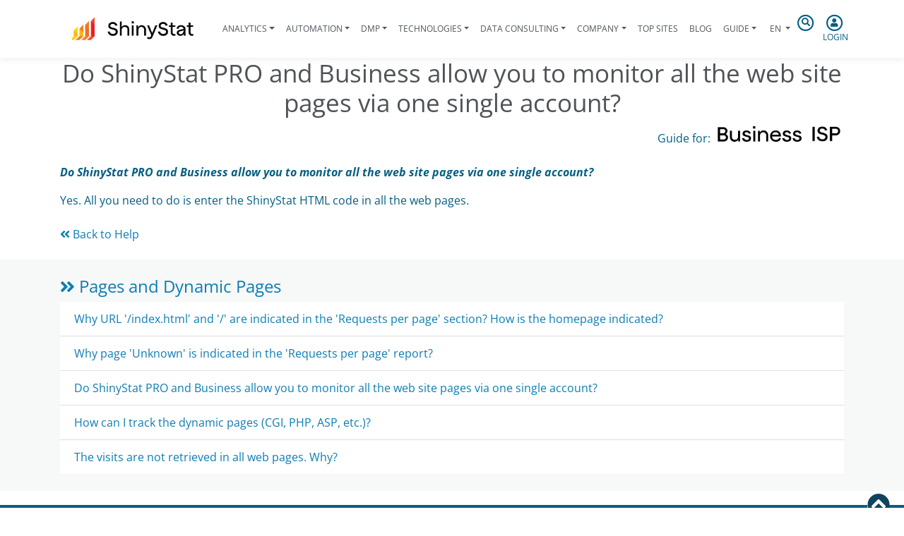

--- FILE ---
content_type: text/html; charset=utf-8
request_url: https://www.shinystat.com/en/faq-elemento_to-monitor-all-the-web-site-pages-via-one-single-account.html
body_size: 5497
content:
<!doctype html>
<html lang="en-US">
<head>
    <base href="https://www.shinystat.com/"><!--[if lte IE 6]></base><![endif]-->
    <meta charset="utf-8">
    <meta name="viewport" content="width=device-width, initial-scale=1, shrink-to-fit=no">
    <meta http-equiv="X-UA-Compatible" content="IE=edge">
    <title>Do ShinyStat PRO and Business allow you to monitor all the web site pages via one single account? &raquo; ShinyStat</title>
    
    <link rel="preload" as="font" type="font/woff2" href="/_resources/themes/shinystat/webfonts/fa-regular-400.woff2" crossorigin>

    <!--<link rel="preconnect" href="https://fonts.gstatic.com">
    <link href="https://fonts.googleapis.com/css2?family=Open+Sans:ital,wght@0,300;0,400;0,600;0,700;0,800;1,300;1,400;1,600;1,700;1,800&display=swap" rel="stylesheet"> -->
    <style>
/* latin-ext */
@font-face {
  font-family: 'Open Sans';
  font-style: italic;
  font-weight: 300;
  font-display: swap;
  src: url(https://fonts.gstatic.com/s/opensans/v20/memnYaGs126MiZpBA-UFUKWyV9hlIqOjjg.woff2) format('woff2');
  unicode-range: U+0100-024F, U+0259, U+1E00-1EFF, U+2020, U+20A0-20AB, U+20AD-20CF, U+2113, U+2C60-2C7F, U+A720-A7FF;
}
/* latin */
@font-face {
  font-family: 'Open Sans';
  font-style: italic;
  font-weight: 300;
  font-display: swap;
  src: url(https://fonts.gstatic.com/s/opensans/v20/memnYaGs126MiZpBA-UFUKWyV9hrIqM.woff2) format('woff2');
  unicode-range: U+0000-00FF, U+0131, U+0152-0153, U+02BB-02BC, U+02C6, U+02DA, U+02DC, U+2000-206F, U+2074, U+20AC, U+2122, U+2191, U+2193, U+2212, U+2215, U+FEFF, U+FFFD;
}

/* latin-ext */
@font-face {
  font-family: 'Open Sans';
  font-style: italic;
  font-weight: 400;
  font-display: swap;
  src: url(https://fonts.gstatic.com/s/opensans/v20/mem6YaGs126MiZpBA-UFUK0Xdc1UAw.woff2) format('woff2');
  unicode-range: U+0100-024F, U+0259, U+1E00-1EFF, U+2020, U+20A0-20AB, U+20AD-20CF, U+2113, U+2C60-2C7F, U+A720-A7FF;
}
/* latin */
@font-face {
  font-family: 'Open Sans';
  font-style: italic;
  font-weight: 400;
  font-display: swap;
  src: url(https://fonts.gstatic.com/s/opensans/v20/mem6YaGs126MiZpBA-UFUK0Zdc0.woff2) format('woff2');
  unicode-range: U+0000-00FF, U+0131, U+0152-0153, U+02BB-02BC, U+02C6, U+02DA, U+02DC, U+2000-206F, U+2074, U+20AC, U+2122, U+2191, U+2193, U+2212, U+2215, U+FEFF, U+FFFD;
}

/* latin-ext */
@font-face {
  font-family: 'Open Sans';
  font-style: italic;
  font-weight: 600;
  font-display: swap;
  src: url(https://fonts.gstatic.com/s/opensans/v20/memnYaGs126MiZpBA-UFUKXGUdhlIqOjjg.woff2) format('woff2');
  unicode-range: U+0100-024F, U+0259, U+1E00-1EFF, U+2020, U+20A0-20AB, U+20AD-20CF, U+2113, U+2C60-2C7F, U+A720-A7FF;
}
/* latin */
@font-face {
  font-family: 'Open Sans';
  font-style: italic;
  font-weight: 600;
  font-display: swap;
  src: url(https://fonts.gstatic.com/s/opensans/v20/memnYaGs126MiZpBA-UFUKXGUdhrIqM.woff2) format('woff2');
  unicode-range: U+0000-00FF, U+0131, U+0152-0153, U+02BB-02BC, U+02C6, U+02DA, U+02DC, U+2000-206F, U+2074, U+20AC, U+2122, U+2191, U+2193, U+2212, U+2215, U+FEFF, U+FFFD;
}

/* latin-ext */
@font-face {
  font-family: 'Open Sans';
  font-style: italic;
  font-weight: 700;
  font-display: swap;
  src: url(https://fonts.gstatic.com/s/opensans/v20/memnYaGs126MiZpBA-UFUKWiUNhlIqOjjg.woff2) format('woff2');
  unicode-range: U+0100-024F, U+0259, U+1E00-1EFF, U+2020, U+20A0-20AB, U+20AD-20CF, U+2113, U+2C60-2C7F, U+A720-A7FF;
}
/* latin */
@font-face {
  font-family: 'Open Sans';
  font-style: italic;
  font-weight: 700;
  font-display: swap;
  src: url(https://fonts.gstatic.com/s/opensans/v20/memnYaGs126MiZpBA-UFUKWiUNhrIqM.woff2) format('woff2');
  unicode-range: U+0000-00FF, U+0131, U+0152-0153, U+02BB-02BC, U+02C6, U+02DA, U+02DC, U+2000-206F, U+2074, U+20AC, U+2122, U+2191, U+2193, U+2212, U+2215, U+FEFF, U+FFFD;
}

/* latin-ext */
@font-face {
  font-family: 'Open Sans';
  font-style: italic;
  font-weight: 800;
  font-display: swap;
  src: url(https://fonts.gstatic.com/s/opensans/v20/memnYaGs126MiZpBA-UFUKW-U9hlIqOjjg.woff2) format('woff2');
  unicode-range: U+0100-024F, U+0259, U+1E00-1EFF, U+2020, U+20A0-20AB, U+20AD-20CF, U+2113, U+2C60-2C7F, U+A720-A7FF;
}
/* latin */
@font-face {
  font-family: 'Open Sans';
  font-style: italic;
  font-weight: 800;
  font-display: swap;
  src: url(https://fonts.gstatic.com/s/opensans/v20/memnYaGs126MiZpBA-UFUKW-U9hrIqM.woff2) format('woff2');
  unicode-range: U+0000-00FF, U+0131, U+0152-0153, U+02BB-02BC, U+02C6, U+02DA, U+02DC, U+2000-206F, U+2074, U+20AC, U+2122, U+2191, U+2193, U+2212, U+2215, U+FEFF, U+FFFD;
}

/* latin-ext */
@font-face {
  font-family: 'Open Sans';
  font-style: normal;
  font-weight: 300;
  font-display: swap;
  src: url(https://fonts.gstatic.com/s/opensans/v20/mem5YaGs126MiZpBA-UN_r8OXOhpOqc.woff2) format('woff2');
  unicode-range: U+0100-024F, U+0259, U+1E00-1EFF, U+2020, U+20A0-20AB, U+20AD-20CF, U+2113, U+2C60-2C7F, U+A720-A7FF;
}
/* latin */
@font-face {
  font-family: 'Open Sans';
  font-style: normal;
  font-weight: 300;
  font-display: swap;
  src: url(https://fonts.gstatic.com/s/opensans/v20/mem5YaGs126MiZpBA-UN_r8OUuhp.woff2) format('woff2');
  unicode-range: U+0000-00FF, U+0131, U+0152-0153, U+02BB-02BC, U+02C6, U+02DA, U+02DC, U+2000-206F, U+2074, U+20AC, U+2122, U+2191, U+2193, U+2212, U+2215, U+FEFF, U+FFFD;
}
/* cyrillic-ext */
@font-face {
  font-family: 'Open Sans';
  font-style: normal;
  font-weight: 400;
  font-display: swap;
  src: url(https://fonts.gstatic.com/s/opensans/v20/mem8YaGs126MiZpBA-UFWJ0bbck.woff2) format('woff2');
  unicode-range: U+0460-052F, U+1C80-1C88, U+20B4, U+2DE0-2DFF, U+A640-A69F, U+FE2E-FE2F;
}

/* latin-ext */
@font-face {
  font-family: 'Open Sans';
  font-style: normal;
  font-weight: 400;
  font-display: swap;
  src: url(https://fonts.gstatic.com/s/opensans/v20/mem8YaGs126MiZpBA-UFW50bbck.woff2) format('woff2');
  unicode-range: U+0100-024F, U+0259, U+1E00-1EFF, U+2020, U+20A0-20AB, U+20AD-20CF, U+2113, U+2C60-2C7F, U+A720-A7FF;
}
/* latin */
@font-face {
  font-family: 'Open Sans';
  font-style: normal;
  font-weight: 400;
  font-display: swap;
  src: url(https://fonts.gstatic.com/s/opensans/v20/mem8YaGs126MiZpBA-UFVZ0b.woff2) format('woff2');
  unicode-range: U+0000-00FF, U+0131, U+0152-0153, U+02BB-02BC, U+02C6, U+02DA, U+02DC, U+2000-206F, U+2074, U+20AC, U+2122, U+2191, U+2193, U+2212, U+2215, U+FEFF, U+FFFD;
}

/* latin-ext */
@font-face {
  font-family: 'Open Sans';
  font-style: normal;
  font-weight: 600;
  font-display: swap;
  src: url(https://fonts.gstatic.com/s/opensans/v20/mem5YaGs126MiZpBA-UNirkOXOhpOqc.woff2) format('woff2');
  unicode-range: U+0100-024F, U+0259, U+1E00-1EFF, U+2020, U+20A0-20AB, U+20AD-20CF, U+2113, U+2C60-2C7F, U+A720-A7FF;
}
/* latin */
@font-face {
  font-family: 'Open Sans';
  font-style: normal;
  font-weight: 600;
  font-display: swap;
  src: url(https://fonts.gstatic.com/s/opensans/v20/mem5YaGs126MiZpBA-UNirkOUuhp.woff2) format('woff2');
  unicode-range: U+0000-00FF, U+0131, U+0152-0153, U+02BB-02BC, U+02C6, U+02DA, U+02DC, U+2000-206F, U+2074, U+20AC, U+2122, U+2191, U+2193, U+2212, U+2215, U+FEFF, U+FFFD;
}

/* latin-ext */
@font-face {
  font-family: 'Open Sans';
  font-style: normal;
  font-weight: 700;
  font-display: swap;
  src: url(https://fonts.gstatic.com/s/opensans/v20/mem5YaGs126MiZpBA-UN7rgOXOhpOqc.woff2) format('woff2');
  unicode-range: U+0100-024F, U+0259, U+1E00-1EFF, U+2020, U+20A0-20AB, U+20AD-20CF, U+2113, U+2C60-2C7F, U+A720-A7FF;
}
/* latin */
@font-face {
  font-family: 'Open Sans';
  font-style: normal;
  font-weight: 700;
  font-display: swap;
  src: url(https://fonts.gstatic.com/s/opensans/v20/mem5YaGs126MiZpBA-UN7rgOUuhp.woff2) format('woff2');
  unicode-range: U+0000-00FF, U+0131, U+0152-0153, U+02BB-02BC, U+02C6, U+02DA, U+02DC, U+2000-206F, U+2074, U+20AC, U+2122, U+2191, U+2193, U+2212, U+2215, U+FEFF, U+FFFD;
}

/* latin-ext */
@font-face {
  font-family: 'Open Sans';
  font-style: normal;
  font-weight: 800;
  font-display: swap;
  src: url(https://fonts.gstatic.com/s/opensans/v20/mem5YaGs126MiZpBA-UN8rsOXOhpOqc.woff2) format('woff2');
  unicode-range: U+0100-024F, U+0259, U+1E00-1EFF, U+2020, U+20A0-20AB, U+20AD-20CF, U+2113, U+2C60-2C7F, U+A720-A7FF;
}
/* latin */
@font-face {
  font-family: 'Open Sans';
  font-style: normal;
  font-weight: 800;
  font-display: swap;
  src: url(https://fonts.gstatic.com/s/opensans/v20/mem5YaGs126MiZpBA-UN8rsOUuhp.woff2) format('woff2');
  unicode-range: U+0000-00FF, U+0131, U+0152-0153, U+02BB-02BC, U+02C6, U+02DA, U+02DC, U+2000-206F, U+2074, U+20AC, U+2122, U+2191, U+2193, U+2212, U+2215, U+FEFF, U+FFFD;
}
</style>
    
    <meta name="generator" content="SilverStripe - https://www.silverstripe.org" />
<meta http-equiv="Content-Type" content="text/html; charset=utf-8" />

    <link rel="alternate" hreflang="de-de" href="https://www.shinystat.com/de/faq-elemento_alle-seiten-einer-webseite-uber-ein-einziges-konto-uberwachen.html" />

    <link rel="alternate" hreflang="en-us" href="https://www.shinystat.com/en/faq-elemento_to-monitor-all-the-web-site-pages-via-one-single-account.html" />

    <link rel="alternate" hreflang="es-es" href="https://www.shinystat.com/es/faq-elemento_monitorizar-todas-las-paginas-de-un-sitio-utilizando-una-sola-cuenta.html" />

    <link rel="alternate" hreflang="fr-fr" href="https://www.shinystat.com/fr/faq-elemento_controler-toutes-les-pages-d-un-site-avec-un-seul-compte.html" />

    <link rel="alternate" hreflang="it-it" href="https://www.shinystat.com/it/faq-elemento_rilevazione-dettagli-pagine-viste.html" />


        <meta property="og:title" content="" />
    <meta property="og:description" content="." />
    <meta property="og:type" content="" />
    <meta property="og:url" content="" />
    <meta property="og:image" content="" />
    <meta property="og:site_name" content="" />
    <meta property="og:locale" content="" />
    <meta property="og:email" content=""/>
    <meta property="fb:admins" content="" />

        <link rel="apple-touch-icon" sizes="180x180" href="/_resources/themes/shinystat/images/apple-touch-icon.png?m=1753778635">
    <link rel="icon" type="image/png" sizes="32x32" href="/_resources/themes/shinystat/images/favicon-32x32.png?m=1753778636">
    <link rel="icon" type="image/png" sizes="16x16" href="/_resources/themes/shinystat/images/favicon-16x16.png?m=1753778636">
    <link rel="manifest" href="/_resources/themes/shinystat/images/site.webmanifest?m=1622123385" crossorigin="use-credentials">
    <link rel="mask-icon" href="/_resources/themes/shinystat/images/safari-pinned-tab.svg?m=1618490337" color="#5bbad5">
    <link rel="shortcut icon" href="/_resources/themes/shinystat/images/favicon.ico?m=1753778636">
    <meta name="msapplication-TileColor" content="#2b5797">
    <meta name="msapplication-config" content="/_resources/themes/shinystat/images/browserconfig.xml?m=1618490337">
    <meta name="theme-color" content="#ffffff">

    

    <link rel="alternate" hreflang="de-de" href="https://www.shinystat.com/de/faq-elemento_alle-seiten-einer-webseite-uber-ein-einziges-konto-uberwachen.html" />

    <link rel="alternate" hreflang="en-us" href="https://www.shinystat.com/en/faq-elemento_to-monitor-all-the-web-site-pages-via-one-single-account.html" />

    <link rel="alternate" hreflang="es-es" href="https://www.shinystat.com/es/faq-elemento_monitorizar-todas-las-paginas-de-un-sitio-utilizando-una-sola-cuenta.html" />

    <link rel="alternate" hreflang="fr-fr" href="https://www.shinystat.com/fr/faq-elemento_controler-toutes-les-pages-d-un-site-avec-un-seul-compte.html" />

    <link rel="alternate" hreflang="it-it" href="https://www.shinystat.com/it/faq-elemento_rilevazione-dettagli-pagine-viste.html" />


<link rel="stylesheet" type="text/css" href="/_resources/themes/shinystat/css/bootstrap-4.6.0.min.css?m=1622123268" />
<link rel="stylesheet" type="text/css" href="/_resources/themes/shinystat/css/fontawesome-reduced.min.css?m=1674462976" />
<link rel="stylesheet" type="text/css" href="/_resources/themes/shinystat/css/shinystat.css?m=1625504338" />
<link rel="stylesheet" type="text/css" href="/_resources/themes/shinystat/css/shinystat-temi.css?m=1622467192" />
</head>
<body class="shiny-body PageGuide">

        <header class="shiny-header">
    <div class="container-xl">
            
        <nav class="navbar navbar-expand-lg shiny-menu navbar-light sticky-top">
            <button class="navbar-toggler collapsed" type="button" data-toggle="collapse" data-target="#shiny-menu" aria-controls="shiny-menu" aria-expanded="false" aria-label="Toggle navigation">
                <span class="navbar-toggler-icon"></span>
            </button>
            <div class="mx-auto align-items-center d-flex">
                <a class="navbar-brand" href="/en/">
                    <img class="img-fluid" src="/_resources/themes/shinystat/images/shinystat_logo_payoff.png?m=1753778637" alt="ShinyStat Logo">
                </a>
            </div>
            <div class="d-block d-lg-none text-center">
                <a tabindex="0" class="shiny-search-btn">
                    <span class="fa-stack">
                        <i class="far fa-circle fa-stack-2x"></i>
                        <i class="fas fa-search fa-stack-1x"></i>
                    </span>
                </a>
                <a class="shiny-login-btn" href="/en/vedistat.html">
                    <span class="fa-stack">
                        <i class="far fa-circle fa-stack-2x"></i>
                        <i class="fas fa-user fa-stack-1x"></i>
                    </span>
                </a>
            </div>

            <div class="collapse navbar-collapse h-lg-100" id="shiny-menu">
                <ul class="navbar-nav mx-auto">
                    
                        
                        <li class="nav-item py-lg-4 dropdown ">
                        <a class="nav-link dropdown-toggle px-2 " href="#" role="button" data-toggle="dropdown" aria-haspopup="true" aria-expanded="false" title="Analytics">Analytics</a>
                                <div class="dropdown-menu">
                                    
                                        <a class="py-2 dropdown-item " href="/en/free/info_free.html" title="Free web Analytics for every website - ShinyStat ™ Free">ShinyStat™ Free</a>
                                    
                                        <a class="py-2 dropdown-item " href="/en/biz/info_biz.html" title="Web Analytics platform for e-commerce - ShinyStat™ Business">ShinyStat™ Business</a>
                                    
                                        <a class="py-2 dropdown-item " href="/en/isp/info_isp_login.html" title="Web Analytics, ShinyStat™ versione ISP per agenzie web">ShinyStat™ ISP</a>
                                    
                                        <a class="py-2 dropdown-item " href="/en/web-analytics.html" title="Web Analytics in real time on census basis">Web Analytics</a>
                                    
                                        <a class="py-2 dropdown-item " href="/en/videoanalytics.html" title="ShinyStat™ Video Analytics">Video Analytics</a>
                                    
                                        <a class="py-2 dropdown-item " href="/en/app-analytics.html" title="ShinyStat™ App Analytics: analysis of the use of iOS and Android applications">App Analytics</a>
                                    
                                        <a class="py-2 dropdown-item " href="/en/mobile-analytics.html" title="ShinyStat ™ Mobile Analytics: mobile data analysis and smartphone access">Mobile Analytics</a>
                                    
                                </div>
                            </li>
                        
                    
                        
                        <li class="nav-item py-lg-4 dropdown ">
                        <a class="nav-link dropdown-toggle px-2 " href="#" role="button" data-toggle="dropdown" aria-haspopup="true" aria-expanded="false" title="Automation">Automation</a>
                                <div class="dropdown-menu">
                                    
                                        <a class="py-2 dropdown-item " href="/en/shiny_engage.html" title="On-site Marketing Automation Software: the right message at the right time - ShinyEngage">ShinyEngage</a>
                                    
                                        <a class="py-2 dropdown-item " href="/en/shiny_engage_b2b.html" title="ShinyEngage B2B - Analytics and Marketing Automation B2B">ShinyEngage B2B</a>
                                    
                                        <a class="py-2 dropdown-item " href="/en/shiny_adapt.html" title="Personalization of website content based on the type of visitor: On-site Marketing Automation to find buyer personas - ShinyAdapt">ShinyAdapt</a>
                                    
                                        <a class="py-2 dropdown-item " href="/en/shiny_sense.html" title="The most complete Italian DMP in the world with over 20 million active Italian cookies">ShinySense</a>
                                    
                                </div>
                            </li>
                        
                    
                        
                        <li class="nav-item py-lg-4 dropdown ">
                        <a class="nav-link dropdown-toggle px-2 " href="#" role="button" data-toggle="dropdown" aria-haspopup="true" aria-expanded="false" title="DMP">DMP</a>
                                <div class="dropdown-menu">
                                    
                                        <a class="py-2 dropdown-item " href="/en/shiny_clustering.html" title="We develop and update our clustering software with millions of probabilistic socio-demo and interest data from the Italian audience">Shiny Clustering</a>
                                    
                                        <a class="py-2 dropdown-item " href="/en/custom_clustering_dmp.html" title="We customize our clustering software and our DMP based on our customers&#039; business model">DMP Customized</a>
                                    
                                </div>
                            </li>
                        
                    
                        
                        <li class="nav-item py-lg-4 dropdown ">
                        <a class="nav-link dropdown-toggle px-2 " href="#" role="button" data-toggle="dropdown" aria-haspopup="true" aria-expanded="false" title="Technologies">Technologies</a>
                                <div class="dropdown-menu">
                                    
                                        <a class="py-2 dropdown-item " href="/en/tecnologie/analytics_dal_1997.html" title="Analytics since 1997">Analytics since 1997</a>
                                    
                                        <a class="py-2 dropdown-item " href="/en/tecnologie/data_clustering.html" title="Data Clustering">Data Clustering</a>
                                    
                                </div>
                            </li>
                        
                    
                        
                        <li class="nav-item py-lg-4 dropdown ">
                        <a class="nav-link dropdown-toggle px-2 " href="#" role="button" data-toggle="dropdown" aria-haspopup="true" aria-expanded="false" title="Data Consulting">Data Consulting</a>
                                <div class="dropdown-menu">
                                    
                                        <a class="py-2 dropdown-item " href="/en/data_consulting/data_assessment.html" title="Audit della misurazione digitale e data assessment: analizziamo in profondità ciò che misuri e come potresti migliorare">Data Assessment</a>
                                    
                                        <a class="py-2 dropdown-item " href="/en/data_consulting/data_setup.html" title="Impostiamo la misurazione ideale per i nostri clienti, creiamo insieme a loro i KPI e le dashboard personalizzate">Data Setup</a>
                                    
                                        <a class="py-2 dropdown-item " href="/en/data_consulting/data_support.html" title="Accompagniamo le aziende nel magico mondo dei dati: la nostra consulenza continuativa completa">Data Support</a>
                                    
                                </div>
                            </li>
                        
                    
                        
                        <li class="nav-item py-lg-4 dropdown ">
                        <a class="nav-link dropdown-toggle px-2 " href="#" role="button" data-toggle="dropdown" aria-haspopup="true" aria-expanded="false" title="Company">Company</a>
                                <div class="dropdown-menu">
                                    
                                        <a class="py-2 dropdown-item " href="/en/azienda.html" title="ShinyStat">ShinyStat</a>
                                    
                                        <a class="py-2 dropdown-item " href="/en/clienti.html" title="They choose ShinyStat™">They choose ShinyStat™</a>
                                    
                                        <a class="py-2 dropdown-item " href="/en/legal.html" title="Legal">Legal</a>
                                    
                                        <a class="py-2 dropdown-item " href="/en/contatti.html" title="Contact ShinyStat for information">Contacts</a>
                                    
                                </div>
                            </li>
                        
                    
                        
                        <li class="nav-item py-lg-4 ">
                                <a class="nav-link  px-2 " href="/en/top.html" title="Top sites - General ranking">Top Sites</a>
                            </li>
                        
                    
                        
                        <li class="nav-item py-lg-4 ">
                                <a class="nav-link  px-2 " href="https://www.shinystat.com/blog/en/" title="Blog">Blog</a>
                            </li>
                        
                    
                        
                        <li class="nav-item py-lg-4 dropdown ">
                        <a class="nav-link dropdown-toggle px-2 " href="#" role="button" data-toggle="dropdown" aria-haspopup="true" aria-expanded="false" title="Guide">Guide</a>
                                <div class="dropdown-menu">
                                    
                                        <a class="py-2 dropdown-item " href="/en/guida.html" title="Help">ShinyStat Analytics</a>
                                    
                                </div>
                            </li>
                        
                    

                    
                        <li class="nav-item py-lg-4 dropdown shiny-lang">
                            
                                
                            
                                
                                    <a class="nav-link dropdown-toggle" href="#" role="button" data-toggle="dropdown" aria-haspopup="true" aria-expanded="false">
                                    <span class="fas fa-flag"></span>
                                        en
                                    </a>
                                
                            
                                
                            
                                
                            
                                
                            
                            <div class="dropdown-menu">
                                
                                    
                                    <a class="py-2 dropdown-item" href="/de/faq-elemento_alle-seiten-einer-webseite-uber-ein-einziges-konto-uberwachen.html" rel="alternate" hreflang="de-de">de</a>
                                    
                                
                                    
                                
                                    
                                    <a class="py-2 dropdown-item" href="/es/faq-elemento_monitorizar-todas-las-paginas-de-un-sitio-utilizando-una-sola-cuenta.html" rel="alternate" hreflang="es-es">es</a>
                                    
                                
                                    
                                    <a class="py-2 dropdown-item" href="/fr/faq-elemento_controler-toutes-les-pages-d-un-site-avec-un-seul-compte.html" rel="alternate" hreflang="fr-fr">fr</a>
                                    
                                
                                    
                                    <a class="py-2 dropdown-item" href="/it/faq-elemento_rilevazione-dettagli-pagine-viste.html" rel="alternate" hreflang="it-it">it</a>
                                    
                                
                            </div>
                        </li>
                    
                </ul>
            </div>
            <div class="d-none d-lg-block">
                <div class="row">
                    <div class="col-lg-6 px-1 text-center">
			<a tabindex="0" class="shiny-search-btn pointer">
                            <span class="fa-stack">
                                <i class="far fa-circle fa-stack-2x"></i>
                                <i class="fas fa-search fa-stack-1x"></i>
                            </span>
                        </a>
                    </div>
                    <div class="col-lg-6 px-1 text-center">
                        <a class="shiny-login-btn pointer" href="/en/vedistat.html">
                            <span class="fa-stack">
                                <i class="far fa-circle fa-stack-2x"></i>
                                <i class="fas fa-user fa-stack-1x"></i>
                            </span>
                            <br>
                            Login
                        </a>
                    </div>
                </div>
            </div>
        </nav>
        <div class="d-none">
    <form method="POST" action="//report.shinystat.com/login-ex" class="text-center p-4 shiny-login">
        <span class="fa-stack fa-2x mb-4">
            <i class="far fa-circle fa-stack-2x"></i>
            <i class="fas fa-user fa-stack-1x"></i>
        </span>
        <h5>LOGIN</h5>
        <input type="hidden" name="lang" value="en">
        <input type="hidden" name="redirect" value="/">
        <div class="form-group">
        <label for="username">Customer Code</label>
            <input type="text" class="shiny-input form-control" id="username" name="username" required>
        </div>
        <div class="form-group">
        <label for="password">Password</label>
            <input type="password" class="shiny-input form-control" id="password" name="password" required>
        </div>
        <button type="submit" class="btn btn-primary shiny-btn">Login</button>
        <p class="mt-4">
            <a class="dimenticata" href="/en/lostaccount.html">Lost password?</a> 
            <br>
            <a href="/en/regfree.html">New account</a>
        </p>
    </form>
</div>

        
<div class="d-none">
    <form id="shiny-search" action="/en/home/SearchForm" method="get" enctype="application/x-www-form-urlencoded" class="text-center p-4 shiny-search">
        <div class="form-group">
            <input type="text" class="shiny-input form-control" id="search" name="Search" required>
        </div>
    <button type="submit" class="btn btn-primary shiny-btn">Search</button>
    </form>
</div>


    </div>
</header>

        
          <!--  CACHE:PageCacheKeye9f07d420e13e29e3c1958b7c82d94c035791149.en_US  -->
          
      
          
              
                  <!-- <div class="mb-md-4">&nbsp;</div> -->
              
          
          
          <div class="container mb-4">
    <h1 class="text-center">Do ShinyStat PRO and Business allow you to monitor all the web site pages via one single account?</h1>
    <div class="text-right mb-4">
        <span>Guide for:</span>
        
            
        
            
                <a href="/en/biz/info_biz.html"><img style="max-height:32px;vertical-align:sub;" class="img-fluid" src="/_resources/themes/shinystat/images/product/shinystatbusiness_short.png"></a>
            
        
            
                <a href="/en/isp/info_isp_login.html"><img style="max-height:32px;vertical-align:sub;" class="img-fluid" src="/_resources/themes/shinystat/images/product/shinystatisp_short.png"></a>
            
        
    </div>
    <div class="mb-4"><p><em><strong>Do ShinyStat PRO and Business allow you to monitor all the web site pages via one single account?</strong></em></p><p>Yes. All you need to do is enter the ShinyStat HTML code in all the web pages.</p></div>
    <div>
        <p>
        <a href="/en/faq-risposte-domande-frequenti.html"><span class="fas fa-angle-double-left"></span> Back to Help</a>
        </p>
    </div>
</div>

<div class="container-fluid sfondo-grigiochiaro py-4">
    <div class="container">
        
            <h4 class="mb-2"><a href="/en/faq_pages-and-dynamic-pages.html"><span class="fas fa-angle-double-right"></span> Pages and Dynamic Pages</a></h4>
            <ul class="shiny-terzolivello mt-2 list-group list-group-flush">
            
                
                    <li class="list-group-item"><a href="/en/faq-elemento_how-is-the-homepage-indicated.html">Why URL &#039;/index.html&#039; and &#039;/&#039; are indicated in the &#039;Requests per page&#039; section? How is the homepage indicated?</a></li>
                
            
                
                    <li class="list-group-item"><a href="/en/faq-elemento_why-page-unknown-is-indicated-in-the-requests-per-page-report.html">Why page &#039;Unknown&#039; is indicated in the &#039;Requests per page&#039; report?</a></li>
                
            
                
                    <li class="list-group-item"><a href="/en/faq-elemento_to-monitor-all-the-web-site-pages-via-one-single-account.html">Do ShinyStat PRO and Business allow you to monitor all the web site pages via one single account?</a></li>
                
            
                
                    <li class="list-group-item"><a href="/en/faq-elemento_dynamic-pages.html">How can I track the dynamic pages (CGI, PHP, ASP, etc.)?</a></li>
                
            
                
                    <li class="list-group-item"><a href="/en/faq-elemento_the-visits-are-not-retrieved-in-all-web-pages-why.html">The visits are not retrieved in all web pages. Why?</a></li>
                
            
            </ul>
        
    </div>
</div>


        
        
        
        <footer class="shiny-footer">
    <a id="to-top">
        <span class="fa-stack">
            <i class="fas fa-circle fa-stack-2x colore-bianco"></i>
            <i class="fas fa-stack-1x fa-2x fa-chevron-circle-up colore-bluscuro"></i>
        </span>
    </a>
        
    <div class="mx-auto py-5 px-3">
        <p class="text-center">
    <strong>Sevendata S.p.A.</strong><br />
    Corso di Porta Nuova n. 48 - 20121 Milano (MI) - C.F./P.IVA: IT10107290966
</p>
<p class="font-weight-bold text-center">
    <a href="/en/informativa_sito.html">PRIVACY POLICY</a> |  <a href="/en/informativa_cookie_sito.html">COOKIE POLICY</a> | <a href="https://rete.shinystat.com">RETE</a>
</p>

        <p class="text-center">
            <a class="mx-4" rel="noopener" href="http://www.facebook.com/shinystat" target="_blank"><span class="fab fa-2x fa-facebook"></span></a>
            <a class="mx-4" rel="noopener" href="http://twitter.com/#!/ShinyStat" target="_blank"><span class="fab fa-2x fa-twitter"></span></a>
            <a class="mx-4" rel="noopener" href="http://www.linkedin.com/company/shinystat" target="_blank"><span class="fab fa-2x fa-linkedin"></span></a>
        </p>
    </div>
</footer>
 
<!-- Inizio Codice ShinyStat --><script  async="async" type="text/javascript" src="//codicebusiness.shinystat.com/cgi-bin/getcod.cgi?USER=newreport&NODW=yes&PAG=https%3A%2F%2Fwww.shinystat.com%2Fen%2Ffaq-elemento_to-monitor-all-the-web-site-pages-via-one-single-account.html"></script><!-- Fine Codice ShinyStat -->
<script type="application/javascript" src="/_resources/themes/shinystat/javascript/jquery-3.5.1.min.js?m=1618490337"></script>
<script type="application/javascript" src="/_resources/themes/shinystat/javascript/bootstrap-4.6.0.bundle.min.js?m=1622123297"></script>
<script type="application/javascript" src="/_resources/themes/shinystat/javascript/shinystat.js?m=1714726404"></script>
</body>
</html>


--- FILE ---
content_type: application/javascript
request_url: https://www.shinystat.com/_resources/themes/shinystat/javascript/shinystat.js?m=1714726404
body_size: 1063
content:
$(document).ready(function(){
    function stickyfoot() {
        $('body').css({'margin-bottom': Math.round($('footer').height() + 20 ) });
    }
    
    function stickyhead() {
        $('body').css({'margin-top': Math.round($('header').height() ) });
    }
    
    if ($('footer').length > 0) {
        stickyfoot();
    }

    if ($('header').length > 0) {
        stickyhead();
    }

    $( window ).resize(function() {
        stickyhead();
        stickyfoot();
    });
    
    
    $('#to-top').click(function() {
        $("html, body").animate({
                scrollTop: 0
            }, 200);
        return false;
    });
    
    var genericCloseBtnHtml = '<button onclick="$(this).closest(\'div.popover\').popover(\'hide\');" type="button" class="close" aria-hidden="true">&times;</button>';
    
/*    $(".shiny-login-btn").popover({
        // trigger: 'focus',
        toggle: 'popover',
        container: 'body',
        html: true,
        placement: 'bottom',
        content: $(".shiny-login"),
        sanitize: false,
        offset: '-100, 10',
        template: '<div class="shiny-login-popover popover" role="tooltip"><div class="arrow"></div><div class="popover-header"></div><div class="popover-body"></div></div>',
        title: genericCloseBtnHtml
    });
*/
    $(".shiny-search-btn").popover({
        // trigger: 'focus',
        toggle: 'popover',
        container: 'body',
        html: true,
        placement: 'bottom',
        content: $(".shiny-search"),
        sanitize: false,
        offset: '-100, 10',
        template: '<div class="shiny-search-popover popover" role="tooltip"><div class="arrow"></div><div class="popover-header"></div><div class="popover-body"></div></div>',
        title: genericCloseBtnHtml
    });
    
    $(".shiny-help-btn").popover({
        toggle: 'popover',
        container: 'body',
        html: true,
        placement: 'auto',
        content: $(".shiny-help"),
        sanitize: false,
        trigger: 'hover',
        offset: '-100, 10',
        template: '<div class="popover" role="tooltip"><div class="arrow"></div><div class="popover-header"></div><div class="popover-body"></div></div>',
    });
    
    // chiude menu se clicco fuori
    $(document).click(function (event) {
        var clickover = $(event.target);
        var _opened = $("#shiny-menu").hasClass("show");
        if (_opened === true && !clickover.hasClass("navbar-toggler")) {
            $("button.navbar-toggler").click();
        }
    });

    // shiny-collapser
    if ($('.shiny-collapser').length > 0 ) {
        
        $(".shiny-collapser .collapse").on('show.bs.collapse', function(){
            $(this).prev(".card-header").find(".collapse-status").removeClass("fa-plus").addClass("fa-minus");
        }).on('hide.bs.collapse', function(){
            $(this).prev(".card-header").find(".collapse-status").removeClass("fa-minus").addClass("fa-plus");
        });
        
        $('.shiny-collapser .collapser').on('click', function() {
            var group = $(this).data('shiny-collapser-group');
            var collapser = $(this).data('shiny-collapser');
            $('.shiny-collapser[data-shiny-collapser-group="'+group+'"] .collapse').collapse('hide');
            $('#shiny-collapser-'+collapser).collapse('toggle');
            return false;
        });
    }
    
    // gestisco playpause su step video
    if ($('.shiny-video').length > 0) {
        var figure = $(".shiny-video").hover(playVideo, pauseVideo);
        function playVideo(e) {
            $('video', this).get(0).play();
        }
        function pauseVideo(e) {
            $('video', this).get(0).pause();
        }
        
        $('.shiny-video video').on('play', function(){
            var vid = $(this).attr('id');
            $('a.shiny-video-control[data-videoid="'+vid+'"]').find("span").removeClass("fa-play").addClass("fa-pause");
        });
        $('.shiny-video video').on('pause', function(){
            var vid = $(this).attr('id');
            $('a.shiny-video-control[data-videoid="'+vid+'"]').find("span").removeClass("fa-pause").addClass("fa-play");
        });
        $('.shiny-video video').on('ended', function(){
            var vid = $(this).attr('id');
            $('a.shiny-video-control[data-videoid="'+vid+'"]').find("span").removeClass("fa-pause").addClass("fa-play");
        });
        
        $('a.shiny-video-control').click(function(e){
            e.preventDefault();
            var vid = $(this).data('videoid');
            var video = $('#'+vid);
            if (video.get(0).paused) {
                video.get(0).play();
            }
            else {
                video.get(0).pause();
            }
        });
    }
});
